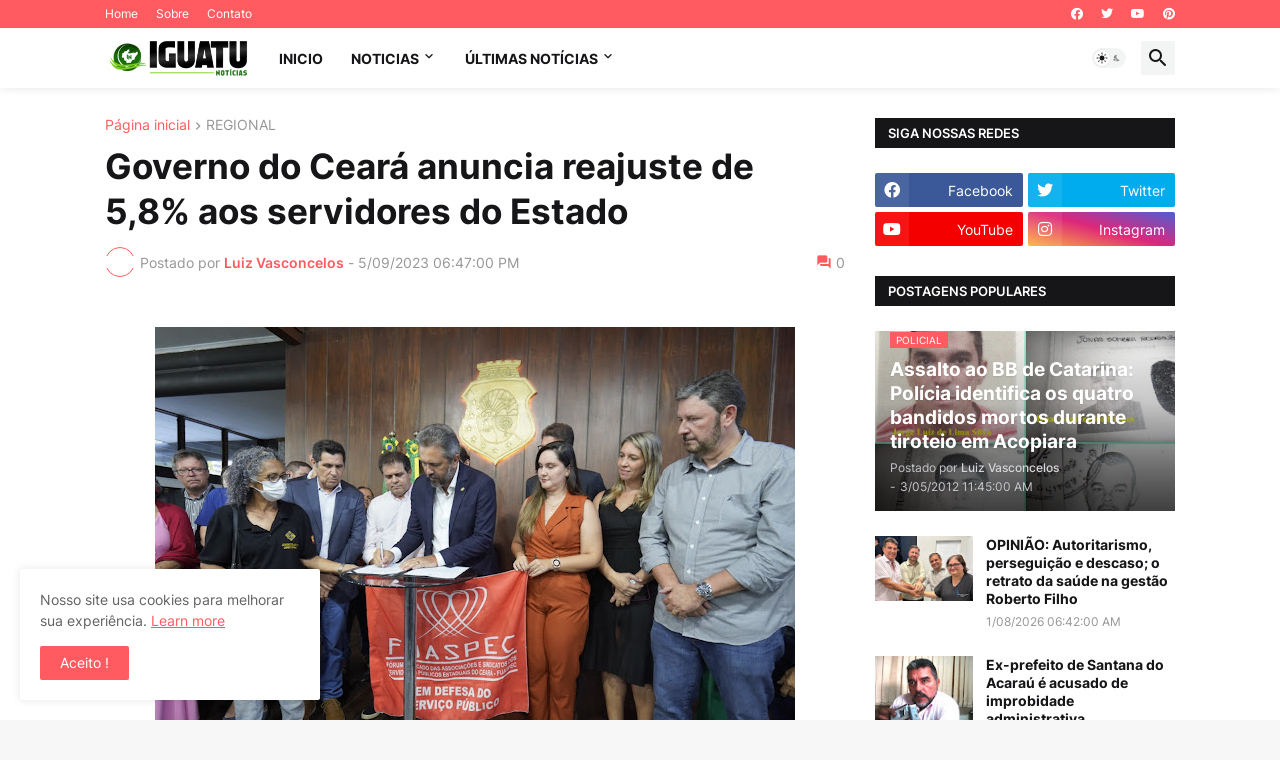

--- FILE ---
content_type: text/html; charset=utf-8
request_url: https://www.google.com/recaptcha/api2/aframe
body_size: 265
content:
<!DOCTYPE HTML><html><head><meta http-equiv="content-type" content="text/html; charset=UTF-8"></head><body><script nonce="Q-Hw9rlFtE25P9YetoJKfw">/** Anti-fraud and anti-abuse applications only. See google.com/recaptcha */ try{var clients={'sodar':'https://pagead2.googlesyndication.com/pagead/sodar?'};window.addEventListener("message",function(a){try{if(a.source===window.parent){var b=JSON.parse(a.data);var c=clients[b['id']];if(c){var d=document.createElement('img');d.src=c+b['params']+'&rc='+(localStorage.getItem("rc::a")?sessionStorage.getItem("rc::b"):"");window.document.body.appendChild(d);sessionStorage.setItem("rc::e",parseInt(sessionStorage.getItem("rc::e")||0)+1);localStorage.setItem("rc::h",'1769268352551');}}}catch(b){}});window.parent.postMessage("_grecaptcha_ready", "*");}catch(b){}</script></body></html>